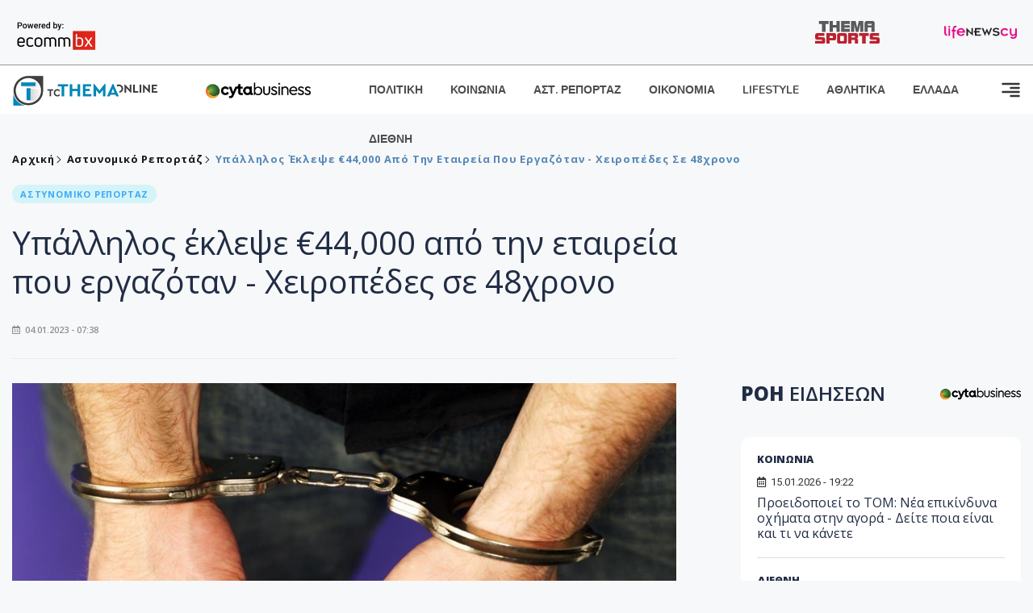

--- FILE ---
content_type: text/html; charset=utf-8
request_url: https://www.tothemaonline.com/Article/338252/ypallhlos-eklepse-%E2%82%AC44000-apo-thn-etaireia-poy-ergazotan---heiropedes-se-48hrono
body_size: 17003
content:

<!DOCTYPE html>

<html lang="el">
<head>
    <!-- Meta Data -->
    <meta charset="UTF-8">
    <meta http-equiv="X-UA-Compatible" content="IE=edge">
    <meta name="viewport" content="width=device-width, initial-scale=1">
    
    
<title>Υπάλληλος έκλεψε €44,000 από την εταιρεία που εργαζόταν - Χειροπέδες σε 48χρονο</title>
<meta name="description" content="Καταγγέλθηκε στην Αστυνομία από διευθυντή εταιρείας στην επαρχία Λάρνακας ότι, μεταξύ των μηνών Αυγούστου και Δεκεμβρίου, 2022 υπάλληλος της εταιρείας φέρεται να έκλεψε διάφορα εμπορεύματα, περιουσία της εταιρείας, ύψους €44,000 περίπου." />
<meta name="keywords" content="κύπρος ειδήσεις, αστυνομία, κλοπές, λάρνακα, εταιρία, υπάλληλος" />
<meta property="og:title" content="Υπάλληλος έκλεψε €44,000 από την εταιρεία που εργαζόταν - Χειροπέδες σε 48χρονο" />
<meta property="og:image" content="https://www.tothemaonline.com/img/path/a877d134-f2c4-49c7-a677-fd55480a47e2_xeiropedes21.jpg" />
<meta property="og:description" content="Καταγγέλθηκε στην Αστυνομία από διευθυντή εταιρείας στην επαρχία Λάρνακας ότι, μεταξύ των μηνών Αυγούστου και Δεκεμβρίου, 2022 υπάλληλος της εταιρείας φέρεται να έκλεψε διάφορα εμπορεύματα, περιουσία της εταιρείας, ύψους €44,000 περίπου."/>
<meta name="twitter:widgets:csp" content="on">
<meta name="twitter:card" content="summary_large_image">
<meta name="twitter:site" content="@tothemaonline">
<meta name="twitter:domain" content="tothemaonline.com">
<meta name="twitter:title" content="Υπάλληλος έκλεψε €44,000 από την εταιρεία που εργαζόταν - Χειροπέδες σε 48χρονο">
<meta name="twitter:description" content="Καταγγέλθηκε στην Αστυνομία από διευθυντή εταιρείας στην επαρχία Λάρνακας ότι, μεταξύ των μηνών Αυγούστου και Δεκεμβρίου, 2022 υπάλληλος της εταιρείας φέρεται να έκλεψε διάφορα εμπορεύματα, περιουσία της εταιρείας, ύψους €44,000 περίπου.">
<meta name="twitter:image" content="https://www.tothemaonline.com/img/path/a877d134-f2c4-49c7-a677-fd55480a47e2_xeiropedes21.jpg">
<script type="application/ld+json">
    {
      "@context": "https://schema.org",
      "@type": "NewsArticle",
      "mainEntityOfPage": {
        "@type": "WebPage",
        "@id": "https://www.tothemaonline.com/article/338252/ypallhlos-eklepse-€44000-apo-thn-etaireia-poy-ergazotan---heiropedes-se-48hrono"
      },
      "headline": "Υπάλληλος έκλεψε €44,000 από την εταιρεία που εργαζόταν - Χειροπέδες σε 48χρονο",
      "image": ["https://www.tothemaonline.com/img/path/a877d134-f2c4-49c7-a677-fd55480a47e2_xeiropedes21.jpg"],
      "datePublished": "4/1/2023 7:38:00 πμ",
      "dateModified": "4/1/2023 7:38:00 πμ",
      "author": {
        "@type": "Organization",
        "name": "Tothemaonline Team"
      },
      "publisher": {
        "@type": "NewsMediaOrganization",
        "name": "To Thema Online",
        "logo": {
          "@type": "ImageObject",
          "url": "https://www.tothemaonline.com/img/to_thema_online_logo.png",
          "width": 600,
          "height": 60
        }
      }
    }
</script>
<script type="application/ld+json">
    {
        "@context": "http://schema.org",
        "@type": "BreadcrumbList",
        "itemListElement": [
            {
                "@type": "ListItem",
                "position": 1,
                "item": {
                    "@type": "WebSite",
                    "@id": "https://www.tothemaonline.com/",
                    "name": "Αρχική"
                }
            },
            {
                "@type": "ListItem",
                "position": 2,
                    "item": {
                    "@type": "WebPage",
                    "@id": "https://www.tothemaonline.com/Category/astinomiko_reportaz",
                    "name": "Αστυνομικό Ρεπορτάζ"
                }
            }
            ,{
                "@type": "ListItem",
                "position": 3,
                    "item": {
                    "@type": "WebPage",
                    "@id": "https://www.tothemaonline.com/article/338252/ypallhlos-eklepse-€44000-apo-thn-etaireia-poy-ergazotan---heiropedes-se-48hrono",
                    "name": "Υπάλληλος έκλεψε €44,000 από την εταιρεία που εργαζόταν - Χειροπέδες σε 48χρονο"                                
                }
            }    
        ]
    }
</script>

    <meta name="referrer" content="always" />
    <meta name="apple-mobile-web-app-capable" content="yes">
    <meta content="index, follow, max-image-preview:large" name="robots" />
    <meta name="rating" content="General" />
    <meta name="copyright" content="&copy; 2026 tothemaonline.com" />

    <!-- Favicon -->
    <link rel="shortcut icon" type="image/x-icon" href="/favicon.ico?v=1">

    <!-- Dependency Stylesheet -->
    <link rel="stylesheet" href="/assets/css/style.css?v=129" />
    <link rel="stylesheet" href="/assets/css/widgets.css?v=4" />
    <link rel="stylesheet" href="/assets/css/color.css?v=2" />
    <link rel="stylesheet" href="/assets/css/responsive.css?v=1" />

    <link rel="apple-touch-icon" sizes="180x180" href="/img/apple-touch-icon.png" />
    <link rel="icon" type="image/png" sizes="32x32" href="/img/favicon-32x32.png" />
    <link rel="icon" type="image/png" sizes="16x16" href="/img/favicon-16x16.png" />
    <link rel="manifest" href="/site.webmanifest">
    <link rel="mask-icon" href="/img/safari-pinned-tab.svg" color="#2b5797" />
    <meta name="msapplication-TileColor" content="#2b5797" />
    <meta name="theme-color" content="#ffffff" />

    

    <script type="a339c6f8a74d42a613a26e70-text/javascript">
        window.dataLayer = window.dataLayer || [];
        function gtag() { dataLayer.push(arguments); }
        gtag('consent', 'default', {
            'ad_storage': 'granted',
            'ad_user_data': 'granted',
            'ad_personalization': 'granted',
            'analytics_storage': 'granted'
        });
    </script>
    <!-- Google Tag Manager -->
    <script type="a339c6f8a74d42a613a26e70-text/javascript">(function (w, d, s, l, i) {
            w[l] = w[l] || []; w[l].push({
                'gtm.start':
                    new Date().getTime(), event: 'gtm.js'
            }); var f = d.getElementsByTagName(s)[0],
                j = d.createElement(s), dl = l != 'dataLayer' ? '&l=' + l : ''; j.async = true; j.src =
                    'https://www.googletagmanager.com/gtm.js?id=' + i + dl; f.parentNode.insertBefore(j, f);
        })(window, document, 'script', 'dataLayer', 'GTM-TCS4QL4');</script>
    <!-- End Google Tag Manager -->
    <!-- Google group tag (gtag.js) -->
    <script async src="https://www.googletagmanager.com/gtag/js?id=G-J7RS52TMNC" type="a339c6f8a74d42a613a26e70-text/javascript"></script>
    <script type="a339c6f8a74d42a613a26e70-text/javascript">
        window.dataLayer = window.dataLayer || [];
        function gtag() { dataLayer.push(arguments); }
        gtag('js', new Date());

        gtag('config', 'G-J7RS52TMNC');
    </script>
    <!-- Google site tag (gtag.js) -->
    <script async src="https://www.googletagmanager.com/gtag/js?id=G-7ZKH09CT69" type="a339c6f8a74d42a613a26e70-text/javascript"></script>
    <script type="a339c6f8a74d42a613a26e70-text/javascript">
        window.dataLayer = window.dataLayer || [];
        function gtag() { dataLayer.push(arguments); }
        gtag('js', new Date());

        gtag('config', 'G-7ZKH09CT69');
    </script>
    <script data-ad-client="ca-pub-7684646618790582" async src="https://pagead2.googlesyndication.com/pagead/js/adsbygoogle.js" type="a339c6f8a74d42a613a26e70-text/javascript"></script>
    
    <meta property="og:url" content="https://www.tothemaonline.com/Article/338252/ypallhlos-eklepse-" />
    <meta property="og:site_name" content="tothemaonline.com"/>
    <meta property="og:type" content="website" />
    <meta property="fb:pages" content="571235809599203" />
    <meta property="fb:app_id" content="1684771268232343" />
    <script async src="https://securepubads.g.doubleclick.net/tag/js/gpt.js" type="a339c6f8a74d42a613a26e70-text/javascript"></script>
    <script type="a339c6f8a74d42a613a26e70-text/javascript">
      window.googletag = window.googletag || {cmd: []};
      googletag.cmd.push(function () {
        googletag.defineSlot('/94718406/ToThemaOnline/Home_page_728x90_1', [728, 90], 'div-gpt-ad-1663585456835-0').addService(googletag.pubads());
        googletag.defineSlot('/94718406/ToThemaOnline/Article_300x250_1', [300, 250], 'div-gpt-ad-1704809239095-0').addService(googletag.pubads());
        googletag.defineSlot('/94718406/ToThemaOnline/Article_300x250_2', [300, 250], 'div-gpt-ad-1663587115194-0').addService(googletag.pubads());
        googletag.defineSlot('/94718406/ToThemaOnline/Article_300x250_3', [300, 250], 'div-gpt-ad-1663587375568-0').addService(googletag.pubads());
        googletag.defineSlot('/94718406/ToThemaOnline/Article_728x90_2', [728, 90], 'div-gpt-ad-1739364127448-0').addService(googletag.pubads());
        googletag.defineSlot('/94718406/ToThemaOnline/Article_specialformats', [1, 1], 'div-gpt-ad-1635434083371-0').addService(googletag.pubads());
        googletag.defineSlot('/94718406/ToThemaOnline/Article_320x100', [320, 100], 'div-gpt-ad-1739364362138-0').addService(googletag.pubads());
        googletag.defineSlot('/94718406/ToThemaOnline/300x250_artickle_diavaste_episis', [300, 250], 'div-gpt-ad-1765960416458-0').addService(googletag.pubads());
        googletag.defineSlot('/94718406/ToThemaOnline/300x250_artickle_extra', [300, 250], 'div-gpt-ad-1765960359879-0').addService(googletag.pubads());

        googletag.pubads().setTargeting('article_id', ['no-id']);
        googletag.pubads().setTargeting('tags', ['κύπρος ειδήσεις','αστυνομία','κλοπές','λάρνακα','εταιρία','υπάλληλος','emptykeyword']);
        googletag.pubads().setTargeting('category', ['no-category']);
        googletag.pubads().setTargeting('path', ['/Article/338252/ypallhlos-eklepse-€44000-apo-thn-etaireia-poy-ergazotan---heiropedes-se-48hrono']);
        googletag.pubads().setTargeting('year', ['2026']);

        googletag.pubads().enableSingleRequest();
        googletag.pubads().collapseEmptyDivs();
        googletag.enableServices();
      });
    </script>
    <script type="a339c6f8a74d42a613a26e70-text/javascript" src='https://platform-api.sharethis.com/js/sharethis.js#property=652b85a77815a50019a9c4f1&product=sop' async='async'></script>

    <script type="a339c6f8a74d42a613a26e70-text/javascript">
        window.fbAsyncInit = function () {
            FB.init({
                appId: '464103000617648',
                xfbml: true,
                version: 'v12.0'
            });
            FB.AppEvents.logPageView();
        };

        (function (d, s, id) {
            var js, fjs = d.getElementsByTagName(s)[0];
            if (d.getElementById(id)) { return; }
            js = d.createElement(s); js.id = id;
            js.src = "https://connect.facebook.net/en_US/sdk.js";
            fjs.parentNode.insertBefore(js, fjs);
        }(document, 'script', 'facebook-jssdk'));
    </script>
    <link rel="alternate" type="application/rss+xml" title="RSS Feed" href="https://www.tothemaonline.com/Rss" />
    <link rel="canonical" href="https://www.tothemaonline.com/Article/338252/ypallhlos-eklepse-€44000-apo-thn-etaireia-poy-ergazotan---heiropedes-se-48hrono" />
    <script type="application/ld+json">
        { "@context": "https://schema.org", "@type": "WebSite", "url": "https://www.tothemaonline.com/Search", "potentialAction": { "@type": "SearchAction", "target": "https://www.tothemaonline.com/Search?s={search_term}", "query-input": "required name=search_term" } }
    </script>

    <!-- Meta Pixel Code -->
    <script type="a339c6f8a74d42a613a26e70-text/javascript">
        !function(f,b,e,v,n,t,s)
        {if(f.fbq)return;n=f.fbq=function(){n.callMethod?
        n.callMethod.apply(n,arguments):n.queue.push(arguments)};
        if(!f._fbq)f._fbq=n;n.push=n;n.loaded=!0;n.version='2.0';
        n.queue=[];t=b.createElement(e);t.async=!0;
        t.src=v;s=b.getElementsByTagName(e)[0];
        s.parentNode.insertBefore(t,s)}(window, document,'script',
        'https://connect.facebook.net/en_US/fbevents.js');
        fbq('init', '1554741712104155');
        fbq('track', 'PageView');
    </script>
    <noscript><img height="1" width="1" style="display:none" src="https://www.facebook.com/tr?id=1554741712104155&ev=PageView&noscript=1"/></noscript>
    <!-- End Meta Pixel Code -->

    <script src="https://cdn.onesignal.com/sdks/web/v16/OneSignalSDK.page.js" defer type="a339c6f8a74d42a613a26e70-text/javascript"></script>
    <script type="a339c6f8a74d42a613a26e70-text/javascript">
        window.OneSignalDeferred = window.OneSignalDeferred || [];
        OneSignalDeferred.push(async function (OneSignal) {
            await OneSignal.init({
                appId: "a91cee0f-f47f-4ecf-b98e-0fd3654c941d",
                safari_web_id: "web.onesignal.auto.337e82fd-eeda-48f8-8fe5-d2f6dec774c2",
                notifyButton: {
                    enable: true,
                },
            });
        });
    </script>

    <!-- Skins -->
    <script async src="https://securepubads.g.doubleclick.net/tag/js/gpt.js" type="a339c6f8a74d42a613a26e70-text/javascript"></script>
    <script type="a339c6f8a74d42a613a26e70-text/javascript">
        window.googletag = window.googletag || { cmd: [] };
        googletag.cmd.push(function () {
            googletag.defineSlot('/94718406/ToThemaOnline/Generic_Scroll_Ad_300*250', [300, 250], 'div-gpt-ad-1636712763231-0').addService(googletag.pubads());
            googletag.defineSlot('/94718406/ToThemaOnline/Generic_Desktop_Catfish_1000*90', [1000, 90], 'div-gpt-ad-1637248106600-0').addService(googletag.pubads());
            googletag.defineSlot('/94718406/ToThemaOnline/Generic_Mobile_Catfish_300*50', [300, 50], 'div-gpt-ad-1637248229805-0').addService(googletag.pubads());
            googletag.defineSlot('/94718406/ToThemaOnline/Generic_Desktop_Takeover_800x600', [800, 600], 'div-gpt-ad-1713794860682-0').addService(googletag.pubads());
            googletag.defineSlot('/94718406/ToThemaOnline/Generic_Mobile_Takeover_320x480', [320, 480], 'div-gpt-ad-1713794915043-0').addService(googletag.pubads());
            googletag.defineSlot('/94718406/ToThemaOnline/Article_300x100_1', [320, 100], 'div-gpt-ad-1739364299479-0').addService(googletag.pubads());

            googletag.pubads().enableSingleRequest();
            googletag.pubads().collapseEmptyDivs();
            googletag.enableServices();
        });
    </script>
    <script src="https://ajax.googleapis.com/ajax/libs/jquery/3.6.0/jquery.min.js" type="a339c6f8a74d42a613a26e70-text/javascript"></script>
</head>
<body>
    <!-- Google Tag Manager (noscript) -->
    <noscript><iframe src="https://www.googletagmanager.com/ns.html?id=GTM-TCS4QL4" height="0" width="0" style="display:none;visibility:hidden"></iframe></noscript>
    <!-- End Google Tag Manager (noscript) -->

    <div id="fb-root"></div>
    <script async defer crossorigin="anonymous" src="https://connect.facebook.net/en_US/sdk.js#xfbml=1&version=v15.0" nonce="yWfEFvoe" type="a339c6f8a74d42a613a26e70-text/javascript"></script>

    <div class="header_wrap">
        <div class="header_top">
            <div class="header_apps">
                <a href="https://www.ecommbanx.com/" target="_blank" rel="noopener">
                    <img src="/img/ECOMMBX - Powered by logo  01.png" alt="Ecommbx" />
                </a>
            </div>
            <div class="header_partners">
                <a href="https://themasports.tothemaonline.com/" target="_blank" rel="noopener">
                    <img src="/img/themasports_logo.svg" alt="Themasports">
                </a>
                <a href="https://lifenewscy.com/" target="_blank" rel="noopener">
                    <img src="/img/lifenewscy_logo.svg" alt="lifenewscy">
                </a>
            </div>
        </div>
    </div>

    <div class="main-wrap">
        <!--Offcanvas sidebar-->
        <aside id="sidebar-wrapper" class="custom-scrollbar offcanvas-sidebar position-right">
            <button class="off-canvas-close"><i class="ti-close"></i></button>
            <div class="sidebar-inner">
                <!--Search-->
                <div class="siderbar-widget mb-50 mt-30">
                    <input type="text" class="search_field" id="search_inp_h" placeholder="Αναζήτηση" autocomplete="off" />
                    <span class="search-icon"><i class="ti-search mr-5"></i></span>
                </div>
                <!--lastest post-->
                <div class="sidebar-widget mb-50">
                    <div class="widget-header mb-30">
                        <ul class="side-menu">
                            <li><a href="/Category/politiki">ΠΟΛΙΤΙΚΗ</a></li>
                            <li><a href="/Category/oikonomia">ΟΙΚΟΝΟΜΙΑ</a></li>
                            <li><a href="/Category/astinomiko_reportaz">ΑΣΤΥΝΟΜΙΚΟ ΡΕΠΟΡΤΑΖ</a></li>
                            <li><a href="/Category/koinonia">ΚΟΙΝΩΝΙΑ</a></li>
                            <li><a href="/Category/lifestyle">LIFESTYLE</a></li>
                            <li><a href="/Category/athlitika">ΑΘΛΗΤΙΚΑ</a></li>
                            <li><a href="/Category/ellada">ΕΛΛΑΔΑ</a></li>
                            <li><a href="/Category/diethni">ΔΙΕΘΝΗ</a></li>
                            <li><a href="/Category/anathematismoi">ΑΝΑΘΕΜΑΤΙΣΜΟΙ</a></li>
                            <li><a href="/Category/para-thema">ΠΑΡΑ-ΤΗΕΜΑ</a></li>
                            <li><a href="/Category/ygeia">ΥΓΕΙΑ</a></li>
                            <li><a href="/Category/paraxena">LIKE ONLINE</a></li>
                            <li><a href="/Category/nomikos-tou-diavolou">ΝΟΜΙΚΟΣ ΤΟΥ ΔΙΑΒΟΛΟΥ</a></li>
                            <li><a href="/Category/deltia-typou">ΔΕΛΤΙΑ ΤΥΠΟΥ</a></li>
                        </ul>
                    </div>
                    <div class="post-aside-style-2">
                        <div class="offcanvas-widget footer-widget">
                            <h3 class="offcanvas-widget-title">Στοιχεία Επικοινωνίας</h3>
                            <ul class="contact-info-list widget-list">
                                <li class="widget-list-item">
                                    <i class="fas fa-map-marker-alt list-icon"></i>
                                    Γιάννου Κρανιδιώτη 102, Γραφείο 201, Λατσιά, Λευκωσία
                                </li>
                                <li class="widget-list-item">
                                    <i class="fas fa-phone list-icon"></i>
                                    <a href="tel:+357 22 205865" class="widget-list-link">+357 22 205865</a>
                                </li>
                                <li class="widget-list-item">
                                    <i class="fas fa-fax list-icon"></i>
                                    <a href="tel:+357 22 374613" class="widget-list-link">+357 22 374613</a>
                                </li>
                                <li class="widget-list-item">
                                    <i class="fas fa-envelope list-icon"></i>
                                    <a href="/cdn-cgi/l/email-protection#8ee7e0e8e1cef9e1fce2eae0ebf9fde3ebeae7efa0e0ebfa" class="widget-list-link" aria-label="Email"><span class="__cf_email__" data-cfemail="026b6c646d42756d706e666c6775716f67666b632c6c6776">[email&#160;protected]</span></a>
                                </li>
                            </ul>
                            <ul class="footer-social style-2 gutter-15 mt-30">
                                <li class="social-item">
                                    <a href="https://www.facebook.com/THEMAONLINEcom" class="social-link fb" target="_blank" alt="Facebook" title="Facebook" aria-label="Facebook">
                                        <span style="display: none">Facebook</span>
                                        <i class="fab fa-facebook-f" aria-hidden="true"></i>
                                    </a>
                                </li>
                                <li class="social-item">
                                    <a href="https://twitter.com/tothemaonline" class="social-link tw" target="_blank" alt="Twitter" title="Twitter" aria-label="Twitter">
                                        <span style="display: none">Twitter</span>
                                        <i class="fab fa-twitter" aria-hidden="true"></i>
                                    </a>
                                </li>
                                <li class="social-item">
                                    <a href="https://www.instagram.com/tothemaonline/" class="social-link vm" target="_blank" alt="Instagram" title="Instagram" aria-label="Instagram">
                                        <span style="display: none">Instagram</span>
                                        <i class="fab fa-instagram" aria-hidden="true"></i>
                                    </a>
                                </li>
                                <li class="social-item">
                                    <a href="https://www.youtube.com/channel/UC8-mniCYfd5b_LtTCixI5Qg" class="social-link pn" target="_blank" alt="Youtube" title="Youtube" aria-label="Youtube">
                                        <span style="display: none">Youtube</span>
                                        <i class="fab fa-youtube" aria-hidden="true"></i>
                                    </a>
                                </li>
                            </ul>
                        </div>
                    </div>
                </div>
                
            </div>
        </aside>
        <!-- Main Header -->
        <header class="main-header header-style-2 mb-0">
            <div class="header-bottom header-sticky background-white text-center">
                <div class="scroll-progress gradient-bg-1"></div>
                <div class="container">
                    <div class="row">
                        <div class="col-lg-2 col-md-3">
                            <div class="header-logo d-none d-lg-block">
                                <a href="/">
                                    <img class="logo-img d-inline" src="/img/to_thema_online_logo_footer.png?v=2" alt="Tothemaonline logo">
                                </a>
                            </div>
                            <div class="logo-tablet d-md-inline d-lg-none d-none">
                                <a href="/">
                                    <img class="logo-img d-inline" src="/img/to_thema_online_logo_footer.png?v=2" alt="Tothemaonline logo">
                                </a>
                            </div>
                            <div class="logo-mobile d-block d-md-none">
                                <a href="/">
                                    <img class="logo-img d-inline" src="/img/to_thema_online_logo_footer.png?v=2" alt="Tothemaonline logo">
                                </a>
                                <a href="https://www.cyta.com.cy/business-acronis-backup/el" target="_blank" rel="noopener" style="float: right;position: fixed;top: 0px;left: 210px;">
                                    <img src="/img/Thema Online Website - Sponsorship Website Logo 400x190.png" alt="CYTA logo" width="60">
                                </a>
                            </div>
                        </div>
                        <div class="col-lg-2 deskContent">
                            <a href="https://www.cyta.com.cy/business-acronis-backup/el" target="_blank"  rel="noopener">
                                <img src="/img/Thema Online Website - Sponsorship Website Logo 400x190.png" alt="CYTA logo" width="130" />
                            </a>
                        </div>
                        <div class="col-lg-8 col-md-8 main-header-navigation">
                            <!-- Main-menu -->
                            <div class="main-nav text-left float-lg-left float-md-right">
                                <nav>
                                    <ul class="main-menu d-none d-lg-inline">
                                        <li><a href="/Category/politiki">ΠΟΛΙΤΙΚΗ</a></li>
                                        <li><a href="/Category/koinonia">ΚΟΙΝΩΝΙΑ</a></li>
                                        <li><a href="/Category/astinomiko_reportaz">ΑΣΤ. ΡΕΠΟΡΤΑΖ</a></li>
                                        <li><a href="/Category/oikonomia">ΟΙΚΟΝΟΜΙΑ</a></li>
                                        <li><a href="/Category/lifestyle">LIFESTYLE</a></li>
                                        <li><a href="/Category/athlitika">ΑΘΛΗΤΙΚΑ</a></li>
                                        <li><a href="/Category/ellada">ΕΛΛΑΔΑ</a></li>
                                        <li><a href="/Category/diethni">ΔΙΕΘΝΗ</a></li>
                                    </ul>
                                </nav>
                            </div>
                            <!-- Search -->
                            
                            <!-- Off canvas -->
                            <div class="off-canvas-toggle-cover">
                                <div class="off-canvas-toggle d-inline-block ml-15" id="off-canvas-toggle">
                                    <svg width="25px" height="25px" viewBox="0 0 20 20" xmlns="http://www.w3.org/2000/svg" fill="none">
                                      <path fill="#333333" fill-rule="evenodd" d="M18 5a1 1 0 100-2H2a1 1 0 000 2h16zm0 4a1 1 0 100-2h-8a1 1 0 100 2h8zm1 3a1 1 0 01-1 1H2a1 1 0 110-2h16a1 1 0 011 1zm-1 5a1 1 0 100-2h-8a1 1 0 100 2h8z"/>
                                    </svg>
                                </div>
                            </div>
                        </div>
                    </div>
                </div>
            </div>
        </header>
        <div style="text-align:center;" class="phoneContent mt-100">
            <!-- /94718406/ToThemaOnline/Article_300x100_1 -->
            <div id='div-gpt-ad-1739364299479-0' style='min-width: 320px; min-height: 100px;'>
              <script data-cfasync="false" src="/cdn-cgi/scripts/5c5dd728/cloudflare-static/email-decode.min.js"></script><script type="a339c6f8a74d42a613a26e70-text/javascript">googletag.cmd.push(function () { googletag.display('div-gpt-ad-1739364299479-0'); });</script>
            </div>
        </div>

        
    <!-- /94718406/ToThemaOnline/Home_page_728x90_1 -->
    <div id='div-gpt-ad-1663585456835-0' style='max-width: 728px; max-height: 90px;text-align:center;margin:20px auto;' class="deskContent">
        <script type="cbee12ff41691350e8e6d2be-text/javascript">googletag.cmd.push(function() { googletag.display('div-gpt-ad-1663585456835-0'); });</script>
    </div>

    <script type="a339c6f8a74d42a613a26e70-text/javascript" xmlns:myObj="urn:tothemaonline">
		var addthis_share = {
			url: "https://www.tothemaonline.com/Article/338252/ypallhlos-eklepse-€44000-apo-thn-etaireia-poy-ergazotan---heiropedes-se-48hrono",
			title: "Υπάλληλος έκλεψε €44,000 από την εταιρεία που εργαζόταν - Χειροπέδες σε 48χρονο",
			description: 'Καταγγέλθηκε στην Αστυνομία από διευθυντή εταιρείας στην επαρχία Λάρνακας ότι, μεταξύ των μηνών Αυγούστου και Δεκεμβρίου, 2022 υπάλληλος της εταιρείας φέρεται να έκλεψε διάφορα εμπορεύματα, περιουσία της εταιρείας, ύψους €44,000 περίπου.',
			media: "https://www.tothemaonline.com/img/path/a877d134-f2c4-49c7-a677-fd55480a47e2_xeiropedes21.jpg"
		}
	</script><main class="position-relative" xmlns:myObj="urn:tothemaonline"><div class="container">
    <div class="entry-header entry-header-1 mb-30 mt-50">
      <div class="entry-meta meta-0 font-small mb-30">
        <div class="entry-meta meta-0 font-small mb-30 breadcrumb"><a href="/"><span class="post-cat breadcrumb-item p-0">Αρχική</span></a><span class="post-cat breadcrumb-item color6 p-0"><a href="/Category/astinomiko_reportaz">Αστυνομικό Ρεπορτάζ</a></span><span class="post-cat breadcrumb-item color6 p-0">Υπάλληλος έκλεψε €44,000 από την εταιρεία που εργαζόταν - Χειροπέδες σε 48χρονο</span></div>
      </div>
      <div class="entry-meta meta-0 font-small mb-30"><a href="/Category/astinomiko_reportaz"><span class="post-in background6 text-primary font-x-small">ΑΣΤΥΝΟΜΙΚΟ ΡΕΠΟΡΤΑΖ</span></a></div>
      <h1 class="post-title mb-30 weight-unset">Υπάλληλος έκλεψε €44,000 από την εταιρεία που εργαζόταν - Χειροπέδες σε 48χρονο</h1>
      <div class="entry-meta meta-1 font-x-small color-grey text-uppercase"><span class="post-on"><i class="far fa-calendar-alt icon"></i> 04.01.2023 - 07:38</span></div>
    </div>
    <div class="row mb-50">
      <div class="col-lg-8 col-md-12">
        <div class="bt-1 border-color-1 mb-30"></div><figure class="single-thumnail mb-30"><img src="https://images.tothemaonline.com/img/path/a877d134-f2c4-49c7-a677-fd55480a47e2_xeiropedes21.jpg" alt="Υπάλληλος έκλεψε €44,000 από την εταιρεία που εργαζόταν - Χειροπέδες σε 48χρονο"></figure><div class="text-center phoneContent mt-50 mb-50">
          <div id="div-gpt-ad-1739364362138-0" style="min-width: 320px; min-height: 100px;"><script type="a339c6f8a74d42a613a26e70-text/javascript">googletag.cmd.push(function() { googletag.display('div-gpt-ad-1739364362138-0'); });</script></div>
        </div>
        <div class="widget-ads mb-30 mt-20 text-center deskContent">
          <div id="div-gpt-ad-1739364127448-0" style="min-width: 728px; min-height: 90px;"><script type="a339c6f8a74d42a613a26e70-text/javascript">googletag.cmd.push(function() { googletag.display('div-gpt-ad-1739364127448-0'); });</script></div>
        </div>
        <div class="single-excerpt">
          <div class="sharethis-inline-share-buttons" style="margin-bottom:20px;"></div>
          <h3 class="font-large">Καταγγέλθηκε στην Αστυνομία από διευθυντή εταιρείας στην επαρχία Λάρνακας ότι, μεταξύ των μηνών Αυγούστου και Δεκεμβρίου, 2022 υπάλληλος της εταιρείας φέρεται να έκλεψε διάφορα εμπορεύματα, περιουσία της εταιρείας, ύψους €44,000 περίπου.</h3>
        </div>
        <div id="div-gpt-ad-1704809239095-0" style="min-width: 300px; max-height: 250px; text-align:center;margin:20px auto;overflow:hidden !important;"><script type="a339c6f8a74d42a613a26e70-text/javascript">googletag.cmd.push(function() { googletag.display('div-gpt-ad-1704809239095-0'); });</script></div>
        <div class="entry-main-content color-black">
<p>Στο πλαίσιο των εξετάσεων, η Αστυνομία προχώρησε στη σύλληψη 48χρονου για διευκόλυνση των εξετάσεων.</p>
<p>Ο Αστυνομικός Σταθμός Αραδίπου συνεχίζει τις εξετάσεις.</p>
<p> </p>
<p> </p><div id="div-gpt-ad-1765960359879-0" style="width:300px;height:250px;margin:0px auto;"><script type="a339c6f8a74d42a613a26e70-text/javascript">googletag.cmd.push(function() { googletag.display('div-gpt-ad-1765960359879-0'); });</script></div><script type="a339c6f8a74d42a613a26e70-text/javascript">
							jQuery(document).ready(function () {
								var adZone = $('#div-gpt-ad-1765960359879-0');
								var firstParagraph = $('.entry-main-content p')[0];
								adZone.insertAfter(firstParagraph);

								var adID = 'div-gpt-ad-1765960359879-0';

								googletag.cmd.push(function () {

									var slots = googletag.pubads().getSlots();
									var targetSlot = null;

									for (var i = 0; i < slots.length; i++) {
										if (slots[i].getSlotElementId() === adID) {
											targetSlot = slots[i];
											break;
										}
									}

									if (targetSlot) {
										googletag.pubads().refresh([targetSlot]);
									}
								});
							});
						</script></div>
        <p><em><strong>
								Ακολουθήστε το <a href="https://news.google.com/publications/CAAiECw8Oj2ynV2_8QTEWRSp1_oqFAgKIhAsPDo9sp1dv_EExFkUqdf6?hl=en-US&amp;gl=USceid=GR:el">Tothemaonline.com στο Google News </a>και μάθετε πρώτοι όλες τις <a href="https://www.tothemaonline.com/" target="_self" rel="Follow">ειδήσεις</a></strong></em></p>
        <p> </p>
        <div class="mb-50 text-center">
          <div id="div-gpt-ad-1765960416458-0"><script type="a339c6f8a74d42a613a26e70-text/javascript">
								googletag.cmd.push(function() { googletag.display('div-gpt-ad-1765960416458-0'); });
							</script></div>
        </div>
        <p> </p>
        <div class="news_feed">
          <h4 class="widget-title mb-0">ΔΙΑΒΑΣΤΕ ΕΠΙΣΗΣ</h4>
          <h6 class="post-title mb-0 mt-5"><a target="_blank" href="/Article/450369/sunday-night-premiera-me-ekrhktiko-didymo-%E2%80%93-o-nikos-anastasiadhs-apanta-gia-to-epimaho-binteo-kai-o-antreas-gewrgioy-anoigei-thn-psyhh-toy">Sunday Night: Πρεμιέρα με «εκρηκτικό» δίδυμο – Ο Νίκος Αναστασιάδης απαντά για το επίμαχο βίντεο και ο Αντρέας Γεωργίου ανοίγει την ψυχή του</a></h6>
          <h6 class="post-title mb-0 mt-5"><a target="_blank" href="/Article/450359/kataggelia-polith-ton-phran-thlefwno-dhthen-gia-ypoptes-synallages-me-amazon---eytyhws-katalabe-thn-apath---prosohh-ston-arithmo">Καταγγελία πολίτη: Τον πήραν τηλέφωνο δήθεν για υπόπτες συναλλαγές με Amazon - Ευτυχώς κατάλαβε την απάτη - Προσοχή στον αριθμό</a></h6>
          <h6 class="post-title mb-0 mt-5"><a target="_blank" href="/Article/450355/binteo-nyhta-tromoy-se-geitonia-ths-lemesoy----efhboi-ebalan-fwtia-se-kado-kai-exafanisthkan---den-einai-h-prwth-fora">ΒΙΝΤΕΟ: Νύχτα τρόμου σε γειτονιά της Λεμεσού -  Έφηβοι έβαλαν φωτιά σε κάδο και εξαφανίστηκαν - Δεν είναι η πρώτη φορά</a></h6>
          <h6 class="post-title mb-0 mt-5"><a target="_blank" href="/Article/450353/sth-geitonia-twn-aggelwn-o-erwtokritos-gewrgioy-pafios-%E2%80%93-h-paraklhsh-ths-oikogeneias-%E2%80%93-deite-fwtografia-toy">Στη γειτονιά των αγγέλων ο Ερωτόκριτος Γεωργίου Πάφιος – Η παράκληση της οικογένειας – Δείτε φωτογραφία του</a></h6>
          <h6 class="post-title mb-0 mt-5"><a target="_blank" href="/Article/450357/open-corks-2026-dyo-meres-gemates-kalo-krasi-%E2%80%93-mhn-to-hasete">Open Corks 2026: Δύο μέρες γεμάτες καλό κρασί – Μην το χάσετε</a></h6>
          <h6 class="post-title mb-0 mt-5"><a target="_blank" href="/Article/450351/adianohth-oikogeneiakh-tragwdia-stis-hpa-mhtera-straggalise-ta-paidia-ths-hlikias-5-kai-7-etwn-ta-brhke-o-pateras-toys">Αδιανόητη οικογενειακή τραγωδία στις ΗΠΑ: Μητέρα στραγγάλισε τα παιδιά της ηλικίας 5 και 7 ετών, τα βρήκε ο πατέρας τους</a></h6>
        </div>
        <p> </p>
        <div class="fb-like" data-href="https://www.tothemaonline.com/Article/338252/ypallhlos-eklepse-€44000-apo-thn-etaireia-poy-ergazotan---heiropedes-se-48hrono" data-width="300" data-layout="standard" data-action="like" data-size="small" data-share="true"></div>
        <p> </p>
        <p> </p>
        <div class="mb-50 text-center"><script async="" src="https://pagead2.googlesyndication.com/pagead/js/adsbygoogle.js?client=ca-pub-1946006275855017" crossorigin="anonymous" type="a339c6f8a74d42a613a26e70-text/javascript"></script><ins class="adsbygoogle" style="display:inline-block;width:300px;height:250px" data-ad-client="ca-pub-1946006275855017" data-ad-slot="2788034307"></ins><script type="a339c6f8a74d42a613a26e70-text/javascript">
							(adsbygoogle = window.adsbygoogle || []).push({});
						</script></div>
        <div class="social-share-box-2 mt-30">
          <div class="row gutter-30">
            <div class="col-xl-7 col-lg-6">
              <div class="conent-block">
                <h4 class="block-tile mb--20">Tags</h4>
                <div class="tag-list"><a href="/Tag/?s=%CE%BA%CF%8D%CF%80%CF%81%CE%BF%CF%82 %CE%B5%CE%B9%CE%B4%CE%AE%CF%83%CE%B5%CE%B9%CF%82" class="tag-link">κύπρος ειδήσεις</a><a href="/Tag/?s=%CE%B1%CF%83%CF%84%CF%85%CE%BD%CE%BF%CE%BC%CE%AF%CE%B1" class="tag-link">αστυνομία</a><a href="/Tag/?s=%CE%BA%CE%BB%CE%BF%CF%80%CE%AD%CF%82" class="tag-link">κλοπές</a><a href="/Tag/?s=%CE%BB%CE%AC%CF%81%CE%BD%CE%B1%CE%BA%CE%B1" class="tag-link">λάρνακα</a><a href="/Tag/?s=%CE%B5%CF%84%CE%B1%CE%B9%CF%81%CE%AF%CE%B1" class="tag-link">εταιρία</a><a href="/Tag/?s=%CF%85%CF%80%CE%AC%CE%BB%CE%BB%CE%B7%CE%BB%CE%BF%CF%82" class="tag-link">υπάλληλος</a></div>
              </div>
            </div>
            <div class="col-xl-5 col-lg-6 d-flex justify-content-start justify-content-lg-end">
              <div class="conent-block">
                <h4 class="block-tile mb--20">Μοιράσου αυτό το άρθρο</h4>
                <div class="sharethis-inline-share-buttons" style="margin-bottom:20px;"></div>
              </div>
            </div>
          </div>
        </div>
        <div class="post-pagination-box mt-30 mb-30">
          <div class="row gutter-30">
            <div class="col-lg-6">
              <div class="next-prev-wrap">
                <div class="item-icon"><a href="/Article/338251/iwanna-toynh-ektaktws-sthn-athhna-o-dhmhtrhs-alexandroy---elpizw-na-mhn-spasoyn-ta-nera-kai-gennhsw-monh-moy"><i class="fas fa-chevron-left"></i>
												Προηγούμενο άρθρο
											</a></div>
                <div class="content">
                  <h4 class="title"><a href="/Article/338251/iwanna-toynh-ektaktws-sthn-athhna-o-dhmhtrhs-alexandroy---elpizw-na-mhn-spasoyn-ta-nera-kai-gennhsw-monh-moy">Ιωάννα Τούνη: Εκτάκτως στην Αθήνα ο Δημήτρης Αλεξάνδρου - «Ελπίζω να μην σπάσουν τα νερά και γεννήσω μόνη μου»</a></h4><span class="rt-meta"><i class="far fa-calendar-alt icon"></i> 04.01.2023 - 07:29</span></div>
              </div>
            </div>
            <div class="col-lg-6">
              <div class="next-prev-wrap next-wrap nxtclk">
                <div class="item-icon"><a href="/Article/338253/proedrikes-2023-grafoyn-kai-sbhnoyn-toys-1001-oi-ypopshfioi">
												Επόμενο άρθρο
												<i class="fas fa-chevron-right"></i></a></div>
                <div class="content">
                  <h4 class="title"><a href="/Article/338253/proedrikes-2023-grafoyn-kai-sbhnoyn-toys-1001-oi-ypopshfioi">ΠΡΟΕΔΡΙΚΕΣ 2023: Γράφουν και σβήνουν τους 100+1 οι υποψήφιοι</a></h4><span class="rt-meta"><i class="far fa-calendar-alt icon"></i> 04.01.2023 - 07:40</span></div>
              </div>
            </div>
          </div>
        </div>
        <div id="dontmiss" style="border: 1px solid #dcdcde; padding: 25px; box-shadow: 0 1px 1px rgba(0,0,0,.05);margin: 20px 0px 20px 0px;">
          <div class="post-item">
            <div class="rt-post post-md style-9 grid-meta">
              <div class="post-img" style="max-width:200px;min-width:200px;"><a href="/Article/450423/video---ptd-analambanoyme-thn-proedria-se-mia-periodo-proklhsewn"><img src="/img/top_stories_thumbs.png" alt="Video - ΠτΔ: «Αναλαμβάνουμε την Προεδρία σε μια περίοδο προκλήσεων»" width="696" height="491" style="background:url('https://images.tothemaonline.com/img/path/8d68e507-5cb9-47ce-bcc8-dac2c47f809f_untitled_design_19_1.webp') center center; background-size: cover;"></a></div>
              <div class="post-content">
                <h3 class="post-title clear-height" style="font-size:1.3rem"><a href="/Article/450423/video---ptd-analambanoyme-thn-proedria-se-mia-periodo-proklhsewn">Video - ΠτΔ: «Αναλαμβάνουμε την Προεδρία σε μια περίοδο προκλήσεων»</a></h3>
                <p style="font-size:1rem;">Ο Πρόεδρος της Δημοκρατίας καλωσόρισε την Πρόεδρο της Κομισιόν, Ούρσουλα Φον ντερ Λάιεν τονίζοντας πως η παρουσία της επιβεβαιώνει τη στενή συνεργασία.</p>
              </div>
            </div>
          </div>
        </div><script type="a339c6f8a74d42a613a26e70-text/javascript">
							jQuery(document).ready(function(){
								var secondp = jQuery('.entry-main-content').find('p')[2];
								if(secondp){
									jQuery('#dontmiss').insertAfter(secondp);
								}
								else{
									jQuery('#dontmiss').remove();
								}								
							});
						</script><div class="related-posts">
          <h3 class="mb-20 ml-10">ΣΧΕΤΙΚΑ ΑΡΘΡΑ</h3>
          <div class="row"><article class="col-lg-4"><div class="background-white border-radius-10 p-10 mb-30">
                <div class="post-thumb d-flex mb-15 border-radius-15 img-hover-scale"><a target="_blank" href="/Article/450427/thanatos-andra-se-paralia-sthn-aydhmoy-ti-anamenoyn-oi-iatrodikastes-meta-th-nekrotomh-poy-dienerghthhke-"><img src="/img/epikairotita_thumbs.png" alt="Θάνατος άνδρα σε παραλία στην Αυδήμου: Τι αναμένουν οι ιατροδικαστές μετά τη νεκροτομή που διενεργήθηκε " style="background:url('https://images.tothemaonline.com/img/path/f2b7a759-36b8-490d-9416-7b381cd6512d_65683297-d34a-47af-9eb0-7eab1e0698a7_nekros.jpg') center center; background-size: cover;"></a></div>
                <div class="pl-10 pr-10">
                  <h5 class="post-title mb-15 font-weight-500"><a target="_blank" href="/Article/450427/thanatos-andra-se-paralia-sthn-aydhmoy-ti-anamenoyn-oi-iatrodikastes-meta-th-nekrotomh-poy-dienerghthhke-">Θάνατος άνδρα σε παραλία στην Αυδήμου: Τι αναμένουν οι ιατροδικαστές μετά τη νεκροτομή που διενεργήθηκε </a></h5><span class="rt-meta"><i class="far fa-calendar-alt icon"></i> 15.01.2026 - 18:34</span></div>
              </div></article><article class="col-lg-4"><div class="background-white border-radius-10 p-10 mb-30">
                <div class="post-thumb d-flex mb-15 border-radius-15 img-hover-scale"><a target="_blank" href="/Article/450426/sto-keli-o-38hronos-gia-thn-apopeira-fonoy-se-baros-35hronoy-sth-larnaka-"><img src="/img/epikairotita_thumbs.png" alt="Στο κελί ο 38χρονος για την απόπειρα φόνου σε βάρος 35χρονου στη Λάρνακα " style="background:url('https://images.tothemaonline.com/img/path/4f11fcd7-003d-43c8-ae98-d7f6d74a9d2e_859cac63-9ede-42bf-a278-fbb39c956b31_mixcollage-15-jan-2026-11-55-am-4065.jpg') center center; background-size: cover;"></a></div>
                <div class="pl-10 pr-10">
                  <h5 class="post-title mb-15 font-weight-500"><a target="_blank" href="/Article/450426/sto-keli-o-38hronos-gia-thn-apopeira-fonoy-se-baros-35hronoy-sth-larnaka-">Στο κελί ο 38χρονος για την απόπειρα φόνου σε βάρος 35χρονου στη Λάρνακα </a></h5><span class="rt-meta"><i class="far fa-calendar-alt icon"></i> 15.01.2026 - 18:29</span></div>
              </div></article><article class="col-lg-4"><div class="background-white border-radius-10 p-10 mb-30">
                <div class="post-thumb d-flex mb-15 border-radius-15 img-hover-scale"><a target="_blank" href="/Article/450421/ntokimanter-channel-4-katadikazei-o-dhmarhos-agias-napas---se-epikoinwnia-me-ton-arhhgo-astynomias-gia-to-thema-"><img src="/img/epikairotita_thumbs.png" alt="Ντοκιμαντέρ Channel 4: Καταδικάζει ο Δήμαρχος Αγίας Νάπας - Σε επικοινωνία με τον Αρχηγό Αστυνομίας για το θέμα " style="background:url('https://images.tothemaonline.com/img/path/78b7255c-7cdd-4443-a504-b6de960ce057_b_ayianapachanel4.jpg') center center; background-size: cover;"></a></div>
                <div class="pl-10 pr-10">
                  <h5 class="post-title mb-15 font-weight-500"><a target="_blank" href="/Article/450421/ntokimanter-channel-4-katadikazei-o-dhmarhos-agias-napas---se-epikoinwnia-me-ton-arhhgo-astynomias-gia-to-thema-">Ντοκιμαντέρ Channel 4: Καταδικάζει ο Δήμαρχος Αγίας Νάπας - Σε επικοινωνία με τον Αρχηγό Αστυνομίας για το θέμα </a></h5><span class="rt-meta"><i class="far fa-calendar-alt icon"></i> 15.01.2026 - 16:53</span></div>
              </div></article><article class="col-lg-4"><div class="background-white border-radius-10 p-10 mb-30">
                <div class="post-thumb d-flex mb-15 border-radius-15 img-hover-scale"><a target="_blank" href="/Article/450395/prosohh-katazhteitai-22hronos-gia-swreia-adikhmatwn---deite-fwtografia-toy"><img src="/img/epikairotita_thumbs.png" alt="Προσοχή: Καταζητείται 22χρονος για σωρεία αδικημάτων - Δείτε φωτογραφία του" style="background:url('https://images.tothemaonline.com/img/path/a49a2237-476e-4bed-8198-21d5174d470b_stin.jpg') center center; background-size: cover;"></a></div>
                <div class="pl-10 pr-10">
                  <h5 class="post-title mb-15 font-weight-500"><a target="_blank" href="/Article/450395/prosohh-katazhteitai-22hronos-gia-swreia-adikhmatwn---deite-fwtografia-toy">Προσοχή: Καταζητείται 22χρονος για σωρεία αδικημάτων - Δείτε φωτογραφία του</a></h5><span class="rt-meta"><i class="far fa-calendar-alt icon"></i> 15.01.2026 - 14:04</span></div>
              </div></article><article class="col-lg-4"><div class="background-white border-radius-10 p-10 mb-30">
                <div class="post-thumb d-flex mb-15 border-radius-15 img-hover-scale"><a target="_blank" href="/Article/450378/erwtikes-antizhlies-pisw-apo-thn-apopeira-fonoy-sth-larnaka---ton-mahairwse-pente-fores"><img src="/img/epikairotita_thumbs.png" alt="Ερωτικές αντιζηλίες πίσω από την απόπειρα φόνου στη Λάρνακα - Τον μαχαίρωσε πέντε φορές" style="background:url('https://images.tothemaonline.com/img/path/859cac63-9ede-42bf-a278-fbb39c956b31_mixcollage-15-jan-2026-11-55-am-4065.jpg') center center; background-size: cover;"></a></div>
                <div class="pl-10 pr-10">
                  <h5 class="post-title mb-15 font-weight-500"><a target="_blank" href="/Article/450378/erwtikes-antizhlies-pisw-apo-thn-apopeira-fonoy-sth-larnaka---ton-mahairwse-pente-fores">Ερωτικές αντιζηλίες πίσω από την απόπειρα φόνου στη Λάρνακα - Τον μαχαίρωσε πέντε φορές</a></h5><span class="rt-meta"><i class="far fa-calendar-alt icon"></i> 15.01.2026 - 11:55</span></div>
              </div></article><article class="col-lg-4"><div class="background-white border-radius-10 p-10 mb-30">
                <div class="post-thumb d-flex mb-15 border-radius-15 img-hover-scale"><a target="_blank" href="/Article/450377/channel-4-diatahthhke-aytepaggelth-ereyna-me-ta-osa-apokalyptontai-se-bretaniko-ntokimanter"><img src="/img/epikairotita_thumbs.png" alt="Channel 4: Διατάχθηκε αυτεπάγγελτη έρευνα με τα όσα αποκαλύπτονται σε βρετανικό ντοκιμαντέρ" style="background:url('https://images.tothemaonline.com/img/path/d734d96b-4c55-4d79-addc-b5934d0e389e_28007f45-a411-44e4-9b19-df7d04ded027_b674b6f0-fa31-4ed0-9ee8-a24ae0955c69_apop.jpg') center center; background-size: cover;"></a></div>
                <div class="pl-10 pr-10">
                  <h5 class="post-title mb-15 font-weight-500"><a target="_blank" href="/Article/450377/channel-4-diatahthhke-aytepaggelth-ereyna-me-ta-osa-apokalyptontai-se-bretaniko-ntokimanter">Channel 4: Διατάχθηκε αυτεπάγγελτη έρευνα με τα όσα αποκαλύπτονται σε βρετανικό ντοκιμαντέρ</a></h5><span class="rt-meta"><i class="far fa-calendar-alt icon"></i> 15.01.2026 - 11:51</span></div>
              </div></article></div>
        </div>
        <div class="row gutter-10 mychngpg mt-50">
          <h3 class="rt-section-heading mb-0 flex-grow-1 me-3 ml-10"><span class="rt-section-text">
								BEST OF <span style="color:#00aeef">TOTHEMAONLINE</span></span></h3>
          <div class="col-lg-6">
            <div class="rt-post-overlay rt-post-overlay-md">
              <div class="post-img"><a href="/Article/450423/video---ptd-analambanoyme-thn-proedria-se-mia-periodo-proklhsewn" class="img-link"><img src="/img/thumb_900_600.png" alt="Video - ΠτΔ: «Αναλαμβάνουμε την Προεδρία σε μια περίοδο προκλήσεων»" width="900" height="600" style="background:url('https://images.tothemaonline.com/img/path/8d68e507-5cb9-47ce-bcc8-dac2c47f809f_untitled_design_19_1.webp') center center; background-size: cover;"></a></div>
              <div class="post-content">
                <h3 class="post-title bold-underline"><a href="/Article/450423/video---ptd-analambanoyme-thn-proedria-se-mia-periodo-proklhsewn">Video - ΠτΔ: «Αναλαμβάνουμε την Προεδρία σε μια περίοδο προκλήσεων»</a></h3>
                <div class="post-meta">
                  <ul>
                    <li><span class="rt-meta"><i class="far fa-calendar-alt icon"></i> 15.01.2026 - 17:19</span></li>
                  </ul>
                </div>
              </div>
            </div>
          </div>
          <div class="col-lg-6">
            <div class="rt-post-overlay rt-post-overlay-md">
              <div class="post-img"><a href="/Article/450427/thanatos-andra-se-paralia-sthn-aydhmoy-ti-anamenoyn-oi-iatrodikastes-meta-th-nekrotomh-poy-dienerghthhke-" class="img-link"><img src="/img/thumb_900_600.png" alt="Θάνατος άνδρα σε παραλία στην Αυδήμου: Τι αναμένουν οι ιατροδικαστές μετά τη νεκροτομή που διενεργήθηκε " width="900" height="600" style="background:url('https://images.tothemaonline.com/img/path/f2b7a759-36b8-490d-9416-7b381cd6512d_65683297-d34a-47af-9eb0-7eab1e0698a7_nekros.jpg') center center; background-size: cover;"></a></div>
              <div class="post-content">
                <h3 class="post-title bold-underline"><a href="/Article/450427/thanatos-andra-se-paralia-sthn-aydhmoy-ti-anamenoyn-oi-iatrodikastes-meta-th-nekrotomh-poy-dienerghthhke-">Θάνατος άνδρα σε παραλία στην Αυδήμου: Τι αναμένουν οι ιατροδικαστές μετά τη νεκροτομή που διενεργήθηκε </a></h3>
                <div class="post-meta">
                  <ul>
                    <li><span class="rt-meta"><i class="far fa-calendar-alt icon"></i> 15.01.2026 - 18:34</span></li>
                  </ul>
                </div>
              </div>
            </div>
          </div>
          <div class="col-lg-6">
            <div class="rt-post-overlay rt-post-overlay-md">
              <div class="post-img"><a href="/Article/450428/safe-egkrithhkan-ta-ethnika-shedia-amynas-8-kratwn-melwn-ee-118-dis-eyrw-tha-labei-h-kypros" class="img-link"><img src="/img/thumb_900_600.png" alt="SAFE: Εγκρίθηκαν τα εθνικά σχέδια άμυνας 8 κρατών μελών ΕΕ, 1,18 δις ευρώ θα λάβει η Κύπρος" width="900" height="600" style="background:url('https://images.tothemaonline.com/img/path/326a37ef-139f-4b32-8b52-bc02f08be93a_161dbc26-b201-48bb-8329-f8d911658077_662de7f8-591c-4788-8bbd-982988d3c673_photo_2025-03-05_13-28-51-1.webp') center center; background-size: cover;"></a></div>
              <div class="post-content">
                <h3 class="post-title bold-underline"><a href="/Article/450428/safe-egkrithhkan-ta-ethnika-shedia-amynas-8-kratwn-melwn-ee-118-dis-eyrw-tha-labei-h-kypros">SAFE: Εγκρίθηκαν τα εθνικά σχέδια άμυνας 8 κρατών μελών ΕΕ, 1,18 δις ευρώ θα λάβει η Κύπρος</a></h3>
                <div class="post-meta">
                  <ul>
                    <li><span class="rt-meta"><i class="far fa-calendar-alt icon"></i> 15.01.2026 - 18:57</span></li>
                  </ul>
                </div>
              </div>
            </div>
          </div>
          <div class="col-lg-6">
            <div class="rt-post-overlay rt-post-overlay-md">
              <div class="post-img"><a href="/Article/450426/sto-keli-o-38hronos-gia-thn-apopeira-fonoy-se-baros-35hronoy-sth-larnaka-" class="img-link"><img src="/img/thumb_900_600.png" alt="Στο κελί ο 38χρονος για την απόπειρα φόνου σε βάρος 35χρονου στη Λάρνακα " width="900" height="600" style="background:url('https://images.tothemaonline.com/img/path/4f11fcd7-003d-43c8-ae98-d7f6d74a9d2e_859cac63-9ede-42bf-a278-fbb39c956b31_mixcollage-15-jan-2026-11-55-am-4065.jpg') center center; background-size: cover;"></a></div>
              <div class="post-content">
                <h3 class="post-title bold-underline"><a href="/Article/450426/sto-keli-o-38hronos-gia-thn-apopeira-fonoy-se-baros-35hronoy-sth-larnaka-">Στο κελί ο 38χρονος για την απόπειρα φόνου σε βάρος 35χρονου στη Λάρνακα </a></h3>
                <div class="post-meta">
                  <ul>
                    <li><span class="rt-meta"><i class="far fa-calendar-alt icon"></i> 15.01.2026 - 18:29</span></li>
                  </ul>
                </div>
              </div>
            </div>
          </div>
          <div class="col-lg-6">
            <div class="rt-post-overlay rt-post-overlay-md">
              <div class="post-img"><a href="/Article/450370/eheis-kataggelia-steil%E2%80%99-th-mas-twra-" class="img-link"><img src="/img/thumb_900_600.png" alt="Έχεις καταγγελία; Στείλ’ τη μας ΤΩΡΑ " width="900" height="600" style="background:url('https://images.tothemaonline.com/img/path/2ecaed66-1766-4803-9dff-f90d21645dca_chatgpt_image_15_ian_2026_11_00_18_p.m..png') center center; background-size: cover;"></a></div>
              <div class="post-content">
                <h3 class="post-title bold-underline"><a href="/Article/450370/eheis-kataggelia-steil%E2%80%99-th-mas-twra-">Έχεις καταγγελία; Στείλ’ τη μας ΤΩΡΑ </a></h3>
                <div class="post-meta">
                  <ul>
                    <li><span class="rt-meta"><i class="far fa-calendar-alt icon"></i> 15.01.2026 - 10:46</span></li>
                  </ul>
                </div>
              </div>
            </div>
          </div>
          <div class="col-lg-6">
            <div class="rt-post-overlay rt-post-overlay-md">
              <div class="post-img"><a href="/Article/450398/anwtato-apofasisthke-h-arsh-ths-asylias-toy-nikoy-syka-meta-thn-kataggelia-gia-xylodarmo" class="img-link"><img src="/img/thumb_900_600.png" alt="Ανώτατο: Αποφασίστηκε η άρση της ασυλίας του Νίκου Σύκα μετά την καταγγελία για ξυλοδαρμό" width="900" height="600" style="background:url('https://images.tothemaonline.com/img/path/5fc19751-3734-402e-b1fe-6659423db337_sika.jpg') center center; background-size: cover;"></a></div>
              <div class="post-content">
                <h3 class="post-title bold-underline"><a href="/Article/450398/anwtato-apofasisthke-h-arsh-ths-asylias-toy-nikoy-syka-meta-thn-kataggelia-gia-xylodarmo">Ανώτατο: Αποφασίστηκε η άρση της ασυλίας του Νίκου Σύκα μετά την καταγγελία για ξυλοδαρμό</a></h3>
                <div class="post-meta">
                  <ul>
                    <li><span class="rt-meta"><i class="far fa-calendar-alt icon"></i> 15.01.2026 - 14:15</span></li>
                  </ul>
                </div>
              </div>
            </div>
          </div>
          <div class="col-lg-6">
            <div class="rt-post-overlay rt-post-overlay-md">
              <div class="post-img"><a href="/Article/450421/ntokimanter-channel-4-katadikazei-o-dhmarhos-agias-napas---se-epikoinwnia-me-ton-arhhgo-astynomias-gia-to-thema-" class="img-link"><img src="/img/thumb_900_600.png" alt="Ντοκιμαντέρ Channel 4: Καταδικάζει ο Δήμαρχος Αγίας Νάπας - Σε επικοινωνία με τον Αρχηγό Αστυνομίας για το θέμα " width="900" height="600" style="background:url('https://images.tothemaonline.com/img/path/78b7255c-7cdd-4443-a504-b6de960ce057_b_ayianapachanel4.jpg') center center; background-size: cover;"></a></div>
              <div class="post-content">
                <h3 class="post-title bold-underline"><a href="/Article/450421/ntokimanter-channel-4-katadikazei-o-dhmarhos-agias-napas---se-epikoinwnia-me-ton-arhhgo-astynomias-gia-to-thema-">Ντοκιμαντέρ Channel 4: Καταδικάζει ο Δήμαρχος Αγίας Νάπας - Σε επικοινωνία με τον Αρχηγό Αστυνομίας για το θέμα </a></h3>
                <div class="post-meta">
                  <ul>
                    <li><span class="rt-meta"><i class="far fa-calendar-alt icon"></i> 15.01.2026 - 16:53</span></li>
                  </ul>
                </div>
              </div>
            </div>
          </div>
          <div class="col-lg-6">
            <div class="rt-post-overlay rt-post-overlay-md">
              <div class="post-img"><a href="/Article/450410/anasa-gia-ta-noikokyria-mhdenikos-fpa-olo-to-2026-se-basika-eidh-%E2%80%93-poia-pro%CF%8Aonta-menoyn-hwris-foro" class="img-link"><img src="/img/thumb_900_600.png" alt="«Ανάσα για τα νοικοκυριά»: Μηδενικός ΦΠΑ όλο το 2026 σε βασικά είδη – Ποια προϊόντα μένουν χωρίς φόρο" width="900" height="600" style="background:url('https://images.tothemaonline.com/img/path/b38eae48-6a06-493e-a919-61815f46182f_themaonline_-_2026-01-15t152806.041.png') center center; background-size: cover;"></a></div>
              <div class="post-content">
                <h3 class="post-title bold-underline"><a href="/Article/450410/anasa-gia-ta-noikokyria-mhdenikos-fpa-olo-to-2026-se-basika-eidh-%E2%80%93-poia-pro%CF%8Aonta-menoyn-hwris-foro">«Ανάσα για τα νοικοκυριά»: Μηδενικός ΦΠΑ όλο το 2026 σε βασικά είδη – Ποια προϊόντα μένουν χωρίς φόρο</a></h3>
                <div class="post-meta">
                  <ul>
                    <li><span class="rt-meta"><i class="far fa-calendar-alt icon"></i> 15.01.2026 - 15:26</span></li>
                  </ul>
                </div>
              </div>
            </div>
          </div>
        </div>
      </div>
      <div class="col-lg-4 col-md-12 sidebar-right sticky-sidebar">
        <div class="pl-lg-50">
          <div class="sidebar-widget mb-30 text-center">
            <div id="div-gpt-ad-1663587115194-0" style="max-width: 300px; max-height: 250px; margin:10px auto;text-align:center;"><script type="a339c6f8a74d42a613a26e70-text/javascript">googletag.cmd.push(function() { googletag.display('div-gpt-ad-1663587115194-0'); });</script></div>
          </div>
          <div class="sidebar-widget mb-30">
            <div class="widget-header position-relative mb-30">
              <div class="row">
                <div class="col-7">
                  <h4 class="widget-title mb-0"><a href="/roh-eidiseon">
												ΡΟΗ <span>ΕΙΔΗΣΕΩΝ</span></a></h4>
                </div>
                <div class="col-5 text-right"><a href="https://www.cyta.com.cy/business-acronis-backup/el" target="_blank" rel="noopener"><img src="/img/Thema Online Website - Sponsorship Website Logo 400x190.png" alt="CYTA logo" width="100" style="margin-top:-10px;"></a></div>
              </div>
            </div>
            <div class="post-aside-style-1 border-radius-10 p-20 bg-white">
              <ul class="list-post">
                <li class="mb-20">
                  <div class="d-flex">
                    <div class="post-content media-body news_feed">
                      <h5><a href="/Category/koinonia">ΚΟΙΝΩΝΙΑ</a></h5><span class="rt-meta"><i class="far fa-calendar-alt icon"></i> 
														15.01.2026 - 19:22</span><h6 class="post-title mb-0 mt-5"><a href="/Article/450430/proeidopoiei-to-tom-nea-epikindyna-ohhmata-sthn-agora---deite-poia-einai-kai-ti-na-kanete-">Προειδοποιεί το ΤΟΜ: Νέα επικίνδυνα οχήματα στην αγορά - Δείτε ποια είναι και τι να κάνετε </a></h6>
                    </div>
                  </div>
                </li>
                <li class="mb-20">
                  <div class="d-flex">
                    <div class="post-content media-body news_feed">
                      <h5><a href="/Category/diethni">ΔΙΕΘΝΗ</a></h5><span class="rt-meta"><i class="far fa-calendar-alt icon"></i> 
														15.01.2026 - 19:07</span><h6 class="post-title mb-0 mt-5"><a href="/Article/450429/pethane-h-kryfh-korh-toy-frenti-merkioyri-se-hlikia-48-hronwn---poia-htan-">Πέθανε η κρυφή κόρη του Φρέντι Μέρκιουρι σε ηλικία 48 χρόνων - Ποια ήταν </a></h6>
                    </div>
                  </div>
                </li>
                <li class="mb-20">
                  <div class="d-flex">
                    <div class="post-content media-body news_feed">
                      <h5><a href="/Category/politiki">ΠΟΛΙΤΙΚΗ</a></h5><span class="rt-meta"><i class="far fa-calendar-alt icon"></i> 
														15.01.2026 - 18:57</span><h6 class="post-title mb-0 mt-5"><a href="/Article/450428/safe-egkrithhkan-ta-ethnika-shedia-amynas-8-kratwn-melwn-ee-118-dis-eyrw-tha-labei-h-kypros">SAFE: Εγκρίθηκαν τα εθνικά σχέδια άμυνας 8 κρατών μελών ΕΕ, 1,18 δις ευρώ θα λάβει η Κύπρος</a></h6>
                    </div>
                  </div>
                </li>
                <li class="mb-20">
                  <div class="d-flex">
                    <div class="post-content media-body news_feed">
                      <h5><a href="/Category/astinomiko_reportaz">Α. ΡΕΠΟΡΤΑΖ</a></h5><span class="rt-meta"><i class="far fa-calendar-alt icon"></i> 
														15.01.2026 - 18:34</span><h6 class="post-title mb-0 mt-5"><a href="/Article/450427/thanatos-andra-se-paralia-sthn-aydhmoy-ti-anamenoyn-oi-iatrodikastes-meta-th-nekrotomh-poy-dienerghthhke-">Θάνατος άνδρα σε παραλία στην Αυδήμου: Τι αναμένουν οι ιατροδικαστές μετά τη νεκροτομή που διενεργήθηκε </a></h6>
                    </div>
                  </div>
                </li>
                <li class="mb-20">
                  <div class="d-flex">
                    <div class="post-content media-body news_feed">
                      <h5><a href="/Category/astinomiko_reportaz">Α. ΡΕΠΟΡΤΑΖ</a></h5><span class="rt-meta"><i class="far fa-calendar-alt icon"></i> 
														15.01.2026 - 18:29</span><h6 class="post-title mb-0 mt-5"><a href="/Article/450426/sto-keli-o-38hronos-gia-thn-apopeira-fonoy-se-baros-35hronoy-sth-larnaka-">Στο κελί ο 38χρονος για την απόπειρα φόνου σε βάρος 35χρονου στη Λάρνακα </a></h6>
                    </div>
                  </div>
                </li>
                <li class="mb-20">
                  <div class="d-flex">
                    <div class="post-content media-body news_feed">
                      <h5><a href="/Category/politiki">ΠΟΛΙΤΙΚΗ</a></h5><span class="rt-meta"><i class="far fa-calendar-alt icon"></i> 
														15.01.2026 - 18:16</span><h6 class="post-title mb-0 mt-5"><a href="/Article/450425/neo-peristatiko-me-toyrkoys-gewrgoys-sthn-aylwna---kataggelia-apo-ton-koinotarhh-oti-ediwxan-e/k-">Νέο περιστατικό με Τούρκους γεωργούς στην Αυλώνα - Καταγγελία από τον κοινοτάρχη ότι έδιωξαν Ε/κ </a></h6>
                    </div>
                  </div>
                </li><script async="" src="https://pagead2.googlesyndication.com/pagead/js/adsbygoogle.js?client=ca-pub-1946006275855017" crossorigin="anonymous" type="a339c6f8a74d42a613a26e70-text/javascript"></script><ins class="adsbygoogle" style="display:inline-block;width:300px;height:100px;margin-left:3px;" data-ad-client="ca-pub-1946006275855017" data-ad-slot="4023649764"></ins><script type="a339c6f8a74d42a613a26e70-text/javascript">
												(adsbygoogle = window.adsbygoogle || []).push({});
											</script><li class="mb-20">
                  <div class="d-flex">
                    <div class="post-content media-body news_feed">
                      <h5><a href="/Category/diethni">ΔΙΕΘΝΗ</a></h5><span class="rt-meta"><i class="far fa-calendar-alt icon"></i> 
														15.01.2026 - 17:49</span><h6 class="post-title mb-0 mt-5"><a href="/Article/450424/roz-skandalo-asteras-podosfairoy-piasthke-sta-prasa-me-thn-kollhth-ths-gynaikas-toy">Ροζ σκάνδαλο: Αστέρας ποδοσφαίρου πιάστηκε «στα πράσα» με την κολλητή της γυναίκας του</a></h6>
                    </div>
                  </div>
                </li>
                <li class="mb-20">
                  <div class="d-flex">
                    <div class="post-content media-body news_feed">
                      <h5><a href="/Category/politiki">ΠΟΛΙΤΙΚΗ</a></h5><span class="rt-meta"><i class="far fa-calendar-alt icon"></i> 
														15.01.2026 - 17:19</span><h6 class="post-title mb-0 mt-5"><a href="/Article/450423/video---ptd-analambanoyme-thn-proedria-se-mia-periodo-proklhsewn">Video - ΠτΔ: «Αναλαμβάνουμε την Προεδρία σε μια περίοδο προκλήσεων»</a></h6>
                    </div>
                  </div>
                </li>
                <li class="mb-20">
                  <div class="d-flex">
                    <div class="post-content media-body news_feed">
                      <h5><a href="/Category/koinonia">ΚΟΙΝΩΝΙΑ</a></h5><span class="rt-meta"><i class="far fa-calendar-alt icon"></i> 
														15.01.2026 - 17:08</span><h6 class="post-title mb-0 mt-5"><a href="/Article/450422/efyge-apo-th-zwh-o-dhmhtrhs-gewrgioy---h-paraklhsh-ths-oikogeneias-toy-gia-thn-khdeia--deite-fwtografia-">Έφυγε από τη ζωή ο Δημήτρης Γεωργίου - Η παράκληση της οικογένειάς του για την κηδεία -Δείτε φωτογραφία </a></h6>
                    </div>
                  </div>
                </li>
                <li class="mb-20">
                  <div class="d-flex">
                    <div class="post-content media-body news_feed">
                      <h5><a href="/Category/astinomiko_reportaz">Α. ΡΕΠΟΡΤΑΖ</a></h5><span class="rt-meta"><i class="far fa-calendar-alt icon"></i> 
														15.01.2026 - 16:53</span><h6 class="post-title mb-0 mt-5"><a href="/Article/450421/ntokimanter-channel-4-katadikazei-o-dhmarhos-agias-napas---se-epikoinwnia-me-ton-arhhgo-astynomias-gia-to-thema-">Ντοκιμαντέρ Channel 4: Καταδικάζει ο Δήμαρχος Αγίας Νάπας - Σε επικοινωνία με τον Αρχηγό Αστυνομίας για το θέμα </a></h6>
                    </div>
                  </div>
                </li>
              </ul><a href="/roh-eidiseon" class="more-btn-newsfeed">Περισσότερα</a></div>
            <div class="mt-30 text-center"><a href="https://www.ancoriabank.com/el/mobile-banking/" target="_blank"><img src="/img/myAncoria-300x250.gif"></a></div>
          </div>
          <div class="sidebar-widget mb-30 text-center"><script async="" src="https://pagead2.googlesyndication.com/pagead/js/adsbygoogle.js?client=ca-pub-1946006275855017" crossorigin="anonymous" type="a339c6f8a74d42a613a26e70-text/javascript"></script><ins class="adsbygoogle" style="display:inline-block;width:300px;height:250px" data-ad-client="ca-pub-1946006275855017" data-ad-slot="8770729892"></ins><script type="a339c6f8a74d42a613a26e70-text/javascript">
								(adsbygoogle = window.adsbygoogle || []).push({});
							</script></div>
        </div>
      </div>
    </div>
  </div></main><script src="https://platform.twitter.com/widgets.js" charset="utf-8" xmlns:myObj="urn:tothemaonline" type="a339c6f8a74d42a613a26e70-text/javascript"></script><script src="https://www.instagram.com/embed.js" xmlns:myObj="urn:tothemaonline" type="a339c6f8a74d42a613a26e70-text/javascript"></script><script async="" src="https://www.tiktok.com/embed.js" xmlns:myObj="urn:tothemaonline" type="a339c6f8a74d42a613a26e70-text/javascript"></script><script type="a339c6f8a74d42a613a26e70-text/javascript" xmlns:myObj="urn:tothemaonline">
      jQuery(document).ready(function(index){
        $(".entry-main-content iframe").each(function(key, value) {
            var src = $(this).attr('src');
            var mwidth = $(this).attr('width');
            var mheight = $(this).attr('height');
            var myiframe = jQuery(this);
            var iframeno = index;
            if (src){
              if (src.indexOf('facebook') > -1){
                jQuery(myiframe).css('width', mwidth).css('height', mheight);
                jQuery(myiframe).parent().css('text-align','center');
              }
			  else if (src.indexOf('twitter') > -1) {
				jQuery(myiframe).css('min-height', '430px');
                //jQuery(myiframe).parent().css('text-align','center');
			  }
			  else if (src.indexOf('youtube') > -1) {
				jQuery(myiframe).css('width', '100%').css('height', '510px');
				jQuery(myiframe).parent().css('text-align','center');
				const isMobile = /iPhone|iPad|iPod|Android/i.test(navigator.userAgent);
				if (isMobile) {
					jQuery(myiframe).css('height', '220px');
				}
			  }
            }            
        });
      });
    </script>
    <script async src="https://platform.twitter.com/widgets.js" charset="utf-8" type="a339c6f8a74d42a613a26e70-text/javascript"></script>

    <script src="//educate.whitewalk.eu/InScreen/jquery.js" type="a339c6f8a74d42a613a26e70-text/javascript"></script>
    <script type="a339c6f8a74d42a613a26e70-text/javascript" id="wj-impact-d6c062d5-8c26-4d9b-ae44-12192cbc124c">
        var uiCode = 'WJ-13100';
        var wj = document.createElement('script');
        wj.type = 'text/javascript';
        wj.async = true;
        wj.src = '//call.whitewalk.eu/Snippet/' + uiCode + '?_=' + Math.floor(Math.random() * 99999999999);
        var embedder = document.getElementById('wj-impact-d6c062d5-8c26-4d9b-ae44-12192cbc124c');
        embedder.parentNode.insertBefore(wj, embedder);
    </script>
    <script type="a339c6f8a74d42a613a26e70-text/javascript" src="/assets/js/poll.js?_=65"></script>

        <footer>
            <div class="footer-area pt-50 bg-white">
                <div class="container">
                    <div class="row pb-30">
                        <div class="col">
                            <div class="logo footer-logo">
                                <img width="160" src="/img/world_news_media_logo.svg" alt="Tothemaonline logo">
                            </div>
                            <p class="text">World News Media Ltd</p>
                            <ul class="contact-info-list widget-list">
                                <li class="widget-list-item">
                                    <i class="fas fa-map-marker-alt list-icon"></i>
                                    <a class="widget-list-link" href="https://www.google.com/maps/place/Giannou+Kranidioti+102-%CE%93%CF%81%CE%B1%CF%86%CE%B5%CE%AF%CE%BF+201,+Latsia+2235,+Cyprus/@35.09863,33.3794797" target="_blank">Γιάννου Κρανιδιώτη 102, Γραφείο 201, Λατσιά, Λευκωσία
                                    </a>
                                </li>
                                <li class="widget-list-item">
                                    <i class="fas fa-phone list-icon"></i>
                                    <a href="tel:+357 22 205865" class="widget-list-link">+357 22 205865
                                    </a>
                                </li>
                                <li class="widget-list-item">
                                    <i class="fas fa-fax list-icon"></i>
                                    <a href="tel:+357 22 374613" class="widget-list-link">+357 22 374613
                                    </a>
                                </li>
                                <li class="widget-list-item">
                                    <i class="fas fa-envelope list-icon"></i>
                                    <a href="/cdn-cgi/l/email-protection#432a2d252c03342c312f272d2634302e26272a226d2d2637" class="widget-list-link" aria-label="Email"><span class="__cf_email__" data-cfemail="d3babdb5bc93a4bca1bfb7bdb6a4a0beb6b7bab2fdbdb6a7">[email&#160;protected]</span>
                                    </a>
                                </li>
                            </ul>
                        </div>
                        <div class="col deskContent">&nbsp;</div>
                        <div class="col">
                            <h3 class="footer-widget-title">ΚΥΡΙΕΣ ΚΑΤΗΓΟΡΙΕΣ</h3>
                            <ul class="float-left mr-30 font-medium">
                                <li class="cat-item cat-item-2"><a href="/">ΑΡΧΙΚΗ</a></li>
                                <li class="cat-item cat-item-3"><a href="/Category/politiki">ΠΟΛΙΤΙΚΗ</a></li>
                                <li class="cat-item cat-item-4"><a href="/Category/oikonomia">OIKONOMIA</a></li>
                                <li class="cat-item cat-item-5"><a href="/Category/astinomiko_reportaz">ΑΣΤ. ΡΕΠΟΡΤΑΖ</a></li>
                                <li class="cat-item cat-item-6"><a href="/Category/koinonia">ΚΟΙΝΩΝΙΑ</a></li>
                                <li class="cat-item cat-item-7"><a href="/Category/lifestyle">LIFESTYLE</a></li>
                                <li class="cat-item cat-item-2"><a href="/Category/athlitika">ΑΘΛΗΤΙΚΑ</a></li>
                                <li class="cat-item cat-item-2"><a href="/Category/ellada">ΕΛΛΑΔΑ</a></li>
                                <li class="cat-item cat-item-2"><a href="/Category/diethni">ΔΙΕΘΝΗ</a></li>
                            </ul>
                        </div>
                        <div class="col">
                            <h3 class="footer-widget-title">ΝΟΜΙΚΑ</h3>
                            <ul class="float-left mr-30 font-medium">
                                <li class="cat-item cat-item-2"><a href="/TermsOfUse">Όροι Χρήσης</a></li>
                                <li class="cat-item cat-item-3"><a href="/PrivacyPolicy">Πολιτική Απορρήτου</a></li>
                            </ul>
                        </div>
                    </div>
                </div>
            </div>
            <!-- footer-bottom aera -->
            <div class="footer-bottom-area bg-white text-muted">
                <div class="container">
                    <div class="footer-border pt-20 pb-20">
                        <div class="row d-flex align-items-center justify-content-between">
                            <div class="col-12">
                                <div class="footer-copy-right text-center">
                                    <p class="font-small text-muted">2026 © Tothemaonline. All rights reserved.</p>
                                </div>
                            </div>
                        </div>
                    </div>
                </div>
            </div>
            <!-- Footer End-->
        </footer>
    </div>
    

<div class="dark-mark"></div>
<!-- Vendor JS-->
<script data-cfasync="false" src="/cdn-cgi/scripts/5c5dd728/cloudflare-static/email-decode.min.js"></script><script src="/assets/js/vendor/modernizr-3.6.0.min.js" type="a339c6f8a74d42a613a26e70-text/javascript"></script>
<script src="/assets/js/vendor/jquery-3.6.0.min.js" type="a339c6f8a74d42a613a26e70-text/javascript"></script>
<script src="/assets/js/vendor/popper.min.js" type="a339c6f8a74d42a613a26e70-text/javascript"></script>
<script src="/assets/js/vendor/bootstrap.min.js" type="a339c6f8a74d42a613a26e70-text/javascript"></script>
<script src="/assets/js/vendor/jquery.slicknav.js" type="a339c6f8a74d42a613a26e70-text/javascript"></script>
<script src="/assets/js/vendor/owl.carousel.min.js" type="a339c6f8a74d42a613a26e70-text/javascript"></script>
<script src="/assets/js/vendor/slick.min.js" type="a339c6f8a74d42a613a26e70-text/javascript"></script>
<script src="/assets/js/vendor/wow.min.js" type="a339c6f8a74d42a613a26e70-text/javascript"></script>
<script src="/assets/js/vendor/animated.headline.js" type="a339c6f8a74d42a613a26e70-text/javascript"></script>
<script src="/assets/js/vendor/jquery.magnific-popup.js" type="a339c6f8a74d42a613a26e70-text/javascript"></script>

<script src="/assets/js/vendor/jquery.scrollUp.min.js" type="a339c6f8a74d42a613a26e70-text/javascript"></script>
<script src="/assets/js/vendor/jquery.nice-select.min.js" type="a339c6f8a74d42a613a26e70-text/javascript"></script>
<script src="/assets/js/vendor/jquery.sticky.js" type="a339c6f8a74d42a613a26e70-text/javascript"></script>
<script src="/assets/js/vendor/perfect-scrollbar.js" type="a339c6f8a74d42a613a26e70-text/javascript"></script>
<script src="/assets/js/vendor/waypoints.min.js" type="a339c6f8a74d42a613a26e70-text/javascript"></script>
<script src="/assets/js/vendor/jquery.counterup.min.js" type="a339c6f8a74d42a613a26e70-text/javascript"></script>
<script src="/assets/js/vendor/jquery.theia.sticky.js" type="a339c6f8a74d42a613a26e70-text/javascript"></script>

<!-- NewsViral JS -->
<script src="/assets/js/main.js?v=7" type="a339c6f8a74d42a613a26e70-text/javascript"></script>

<!-- /94718406/ToThemaOnline/Home_page_specialformats -->
<div id='div-gpt-ad-1665151339786-0'>
    <script type="a339c6f8a74d42a613a26e70-text/javascript">googletag.cmd.push(function () { googletag.display('div-gpt-ad-1665151339786-0'); });</script>
</div>
<div class="scroll-adds" style="position:fixed;bottom:0px;right:0px;z-index: 99999;">
    <!-- /94718406/ToThemaOnline/Generic_Scroll_Ad_300*250 -->
    <div class="close_scroll_ad" style="cursor:pointer;opacity:0;position: fixed;right: 290px; bottom: 235px; z-index: 100;"><img src="/img/close_btn.png" style="width:30px !important" /></div>
    <div id='div-gpt-ad-1636712763231-0' style='min-width: 300px; min-height: 250px;'>
        <script type="a339c6f8a74d42a613a26e70-text/javascript">
            googletag.cmd.push(function () { googletag.display('div-gpt-ad-1636712763231-0'); });
        </script>
    </div>
</div>    
<div class="ads-mobile catfishmobile" style="position:fixed;bottom:-100px;left:50%;margin-left:-150px;z-index: 99999;">
    <div class="close_catfishmobile" style="cursor:pointer;opacity:0;position: fixed;right: 50%;margin-right: -160px;bottom: 35px; z-index: 100;"><img src="/img/close_btn.png" style="width:30px !important" /></div>

    <div id='div-gpt-ad-1637248229805-0' style='min-width: 300px; min-height: 50px;'>
        <script type="a339c6f8a74d42a613a26e70-text/javascript">
            googletag.cmd.push(function () { googletag.display('div-gpt-ad-1637248229805-0'); });
        </script>
    </div>
</div>
<div class="ads-desktop catfishdesktop" style="position:fixed;bottom:-100px;left:50%;margin-left:-500px;z-index: 99999;">
    <div class="close_catfishdesktop" style="cursor:pointer;opacity:0;position: fixed;right: 50%;margin-right: -510px;bottom: 75px; z-index: 100;"><img src="/img/close_btn.png" style="width:30px !important" /></div>
    <div id='div-gpt-ad-1637248106600-0' style='min-width: 1000px; min-height: 90px;'>
        <script type="a339c6f8a74d42a613a26e70-text/javascript">
            googletag.cmd.push(function () { googletag.display('div-gpt-ad-1637248106600-0'); });
        </script>
    </div>
</div>

<div class="ads-desktop takeoverdesktop" style="position:fixed;top:50%;margin-top:-300px;left:50%;margin-left:-400px;z-index: 99999;">
    <div class="close_takeoverdesktop" style="cursor:pointer;opacity:0;position: fixed;right: 50%;margin-right: -409px;top:50%;margin-top:-310px;z-index: 100;"><img src="/img/close_btn.png" style="width:30px !important" /></div>
    <div id='div-gpt-ad-1713794860682-0' style='min-width: 800px; min-height: 600px;'>
        <script type="a339c6f8a74d42a613a26e70-text/javascript">googletag.cmd.push(function() { googletag.display('div-gpt-ad-1713794860682-0'); });</script>
    </div>
</div>

<div class="ads-mobile takeovermobile" style="position:fixed;top:50%;margin-top:-305px;left:50%;margin-left:-165px;z-index: 99999;">
    <div class="close_takeovermobile" style="cursor:pointer;opacity:0;position: fixed;right: 50%;margin-right: 155px;top:50%;margin-top:160px;z-index: 100;"><img src="/img/close_btn.png" style="width:30px !important" /></div>
    <div id='div-gpt-ad-1713794915043-0' style='min-width: 320px; min-height: 480px;'>
        <script type="a339c6f8a74d42a613a26e70-text/javascript">googletag.cmd.push(function() { googletag.display('div-gpt-ad-1713794915043-0'); });</script>
    </div>
</div>


<script type="a339c6f8a74d42a613a26e70-text/javascript">
    jQuery(document).ready(function () {
        //Close visibility
        setTimeout(function () {
            if ($('#div-gpt-ad-1636712763231-0').html().indexOf("<iframe") > -1) {
                jQuery('.close_scroll_ad').css('opacity', '1');
            }
            else {
                $('#div-gpt-ad-1636712763231-0').remove();
            }
        }, 4000)
        setTimeout(function () {
            if ($('#div-gpt-ad-1637248106600-0').html().indexOf("<iframe") > -1) {
                jQuery('.close_catfishdesktop').css('opacity', '1');
            }
        }, 4000)
        setTimeout(function () {
            if ($('#div-gpt-ad-1637248229805-0').html().indexOf("<iframe") > -1) {
                jQuery('.close_catfishmobile').css('opacity', '1');
            }
        }, 4000)
        setTimeout(function () {
            if ($('#div-gpt-ad-1713794860682-0').html().indexOf("<iframe") > -1) {
                jQuery('.close_takeoverdesktop').css('opacity', '1');
            }
            else {
                jQuery('.takeoverdesktop').remove();
            }
        }, 4000)
        setTimeout(function () {
            if ($('#div-gpt-ad-1713794915043-0').html().indexOf("<iframe") > -1) {
                jQuery('.close_takeovermobile').css('opacity', '1');
            }
            else {
                jQuery('.takeovermobile').remove();
            }
        }, 5000)

        //Close click
        jQuery('.close_scroll_ad').on('click', function () {
            jQuery('#div-gpt-ad-1636712763231-0').remove();
            jQuery('.close_scroll_ad').remove();
        })
        jQuery('.close_catfishdesktop').on('click', function () {
            jQuery('#div-gpt-ad-1637248106600-0').remove();
            jQuery('.close_catfishdesktop').remove();
        })
        jQuery('.close_catfishmobile').on('click', function () {
            jQuery('#div-gpt-ad-1637248229805-0').remove();
            jQuery('.close_catfishmobile').remove();
        })
        jQuery('.close_takeoverdesktop').on('click', function () {
            jQuery('#div-gpt-ad-1713794860682-0').remove();
            jQuery('.close_takeoverdesktop').remove();
        })
        jQuery('.close_takeovermobile').on('click', function () {
            jQuery('#div-gpt-ad-1713794915043-0').remove();
            jQuery('.close_takeovermobile').remove();
        })

        //Catfish
        setTimeout(function () {
            if ($('#div-gpt-ad-1637248229805-0').is(':visible')) {
                jQuery('.catfishmobile').animate({ bottom: 0 }, 500);
            }
            if ($('#div-gpt-ad-1637248106600-0').is(':visible')) {
                jQuery('.catfishdesktop').animate({ bottom: 0 }, 500);
            }
        }, 2000)
    })
</script>
<script src="/cdn-cgi/scripts/7d0fa10a/cloudflare-static/rocket-loader.min.js" data-cf-settings="a339c6f8a74d42a613a26e70-|49" defer></script></body>
</html>

--- FILE ---
content_type: text/html; charset=utf-8
request_url: https://www.google.com/recaptcha/api2/aframe
body_size: 265
content:
<!DOCTYPE HTML><html><head><meta http-equiv="content-type" content="text/html; charset=UTF-8"></head><body><script nonce="lK9sZndtu4Zofybj02Yd1w">/** Anti-fraud and anti-abuse applications only. See google.com/recaptcha */ try{var clients={'sodar':'https://pagead2.googlesyndication.com/pagead/sodar?'};window.addEventListener("message",function(a){try{if(a.source===window.parent){var b=JSON.parse(a.data);var c=clients[b['id']];if(c){var d=document.createElement('img');d.src=c+b['params']+'&rc='+(localStorage.getItem("rc::a")?sessionStorage.getItem("rc::b"):"");window.document.body.appendChild(d);sessionStorage.setItem("rc::e",parseInt(sessionStorage.getItem("rc::e")||0)+1);localStorage.setItem("rc::h",'1768498447870');}}}catch(b){}});window.parent.postMessage("_grecaptcha_ready", "*");}catch(b){}</script></body></html>